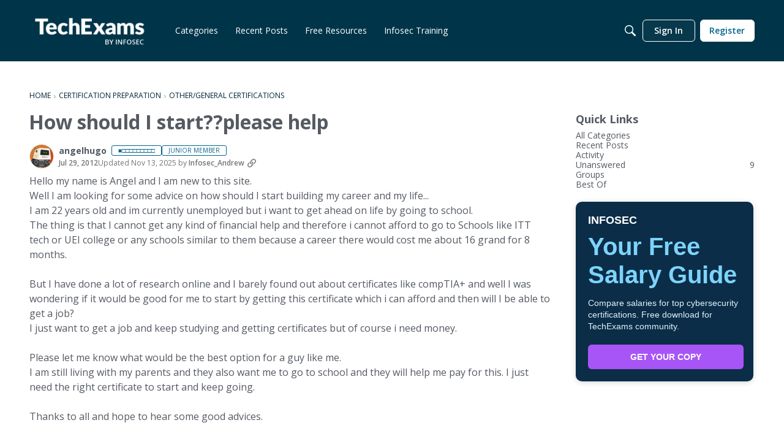

--- FILE ---
content_type: application/x-javascript
request_url: https://community.infosecinstitute.com/dist/v2/layouts/entries/addons/ideation/layouts.BrmhdivK.min.js
body_size: 367
content:
const __vite__mapDeps=(i,m=__vite__mapDeps,d=(m.f||(m.f=["../../../chunks/addons/openapi-embed/layouts._xHqySZ2.css"])))=>i.map(i=>d[i]);
import{H as l,_ as o,J as d,K as u,M as m,t as c,O as p,Q as _,n as f,aw as I}from"../../layouts.DCjNbXWn.min.js";import{j as e,r as x}from"../../../vendor/vendor/react-core.BgLhaSja.min.js";import{C as b}from"../../../chunks/addons/vanilla/CommentsBulkActionsContext.DL-klvNA.min.js";const j=l({loadFunction:()=>o(()=>import("../../../chunks/addons/ideation/IdeaStatusForm.loadable.D2NenCq7.min.js"),__vite__mapDeps([0]),import.meta.url),fallback(){return e.jsx(d,{size:100,loaderStyleClass:u().mediumLoader})}});f({IdeaStatusAsset:()=>o(()=>import("../../../chunks/addons/ideation/IdeaStatusAsset.DOvjArC3.min.js"),__vite__mapDeps([0]),import.meta.url)});function a(t){const[i,s]=x.useState(!1),r=()=>s(!0),n=()=>s(!1);return t.discussion.type!=="idea"?null:e.jsxs(e.Fragment,{children:[e.jsx(m,{onClick:r,children:c("Edit Idea Status")}),e.jsx(p,{isVisible:i,size:_.MEDIUM,exitHandler:n,children:e.jsx(j,{onCancel:()=>s(!1),discussion:t.discussion})})]})}I({permission:{permission:"community.moderate"},component:a});b.registerPostType({value:"idea",label:"Idea"});const C=Object.freeze(Object.defineProperty({__proto__:null,DiscussionOptionEditIdea:a},Symbol.toStringTag,{value:"Module"}));export{j as I,C as l};


--- FILE ---
content_type: application/x-javascript
request_url: https://community.infosecinstitute.com/dist/v2/layouts/chunks/addons/knowledge/OtherLanguagesPlaceHolder.9VydTM8G.min.js
body_size: -56
content:
import{j as e}from"../../../vendor/vendor/react-core.BgLhaSja.min.js";import{aX as n,dZ as r,ch as l,bq as a,bj as o,t as c,a2 as t,au as h}from"../../../entries/layouts.DCjNbXWn.min.js";function u(){const i=n("articleOtherLanguages"),s=r(l().mediaQueries);return e.jsxs("div",{className:a("otherLanguages","panelList",s.root),children:[e.jsx(o,{children:c("Loading")}),e.jsx(t,{height:20,width:"75%",className:a("panelList-title",s.title),id:i}),e.jsx(h,{height:10}),e.jsx(t,{height:14,width:"50%"})]})}export{u as O};
